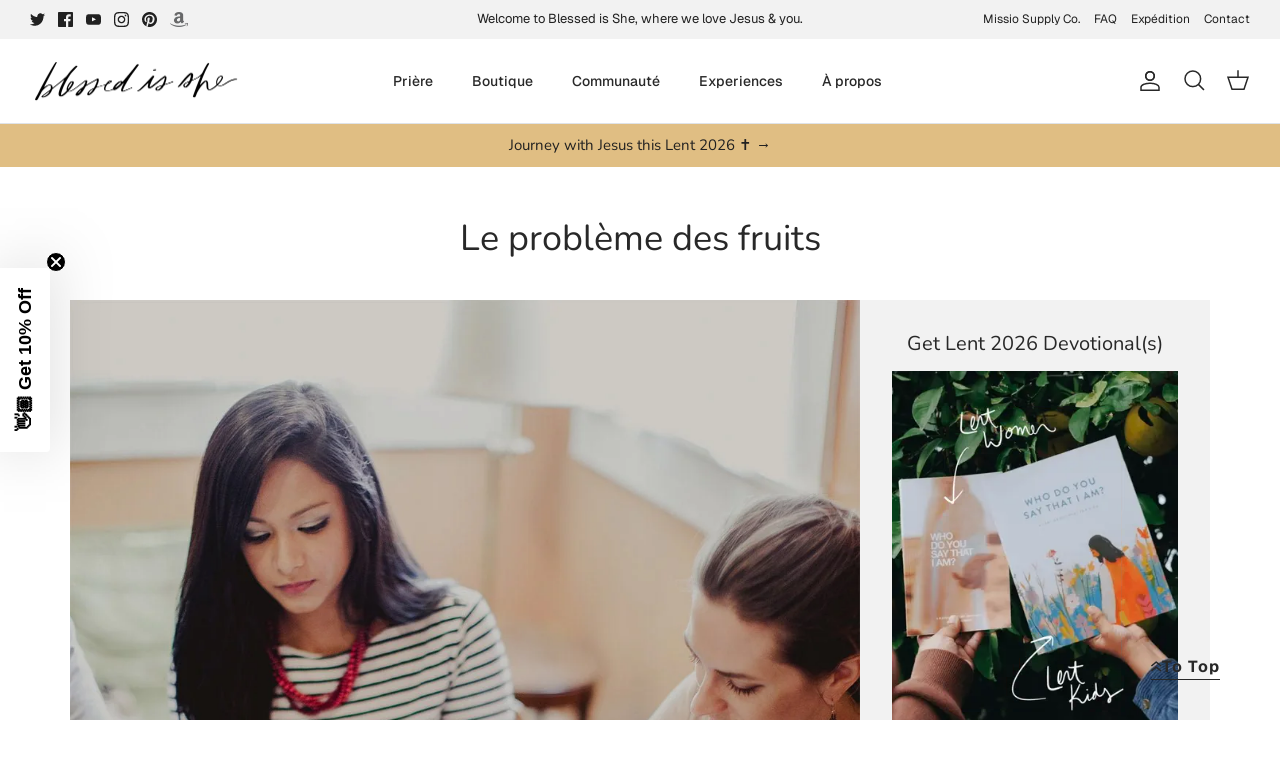

--- FILE ---
content_type: text/html
request_url: https://prayhabit-slfgebdu.manus.space/
body_size: 8122
content:
<!DOCTYPE html><html lang="en"><head>
    <meta charset="UTF-8">
    <meta name="viewport" content="width=device-width, initial-scale=1.0, maximum-scale=1">
    <title>Daily Prayer Habit Tracker</title>    
    <link rel="preconnect" href="https://fonts.googleapis.com">
    <link rel="preconnect" href="https://fonts.gstatic.com" crossorigin="">
    <link href="https://fonts.googleapis.com/css2?family=Geist:wght@400;500;600;700&amp;display=swap" rel="stylesheet">
    <script type="module" crossorigin="" src="/assets/index-DO8LYlrk.js"></script>
    <link rel="stylesheet" crossorigin="" href="/assets/index-DqW8gT79.css">
  <meta property="og:type" content="website">
		<meta property="og:url" content="https://prayhabit-slfgebdu.manus.space/?manus_scraper=1">
		<meta property="og:title" content="Daily Prayer Habit Tracker">
		<meta property="og:description" content="An embeddable daily prayer habit tracker that automatically resets every day">
		<meta property="og:image" content="https://private-us-east-1.manuscdn.com/sessionFile/8mYqgD4hJkkMVzILLRMVd2/sandbox/HkRNkQNRMnhbHRPSF5gwI4_1765860042067_na1fn_bW1faW1hZ2U.webp?Policy=[base64]&amp;Key-Pair-Id=K2HSFNDJXOU9YS&amp;Signature=axyitYzPFoEqIZiuZdtdPiYhkISJWoFTgsiqymL0rsg~dECFtbH8nGG~FFLtHrhdyJLP3xEmNvaewuJWC3vCW2duqI-QmY6bi8FXHqggQxU9CSB01uY0ne64zJ0Z7kHYvHAhBlz3xYQDjWHkadXmkqjGvUdgkmuRgsyV8p1EILzSZ65DD0~XPQEvo5DqOpqabRDBgPem--tJ3CSKqCT~--GWnbYMC1OgW1-h1bUKJnVgltWBc-EgoG6GLLEuYegbFKF3OTMxU1V0G9dpQ3adscmtRQw7381Ix1xgq2RaeNDcb5kVTv6Q-DaL9h14kZLKk4nWLKxsl60Hb3zzocqYUw__?x-oss-process=image/resize,w_1200/crop,h_630,x_0,y_0">
		<meta property="og:image:width" content="1200">
		<meta property="og:image:height" content="630">
		<meta name="twitter:card" content="summary_large_image">
		<meta name="twitter:title" content="Daily Prayer Habit Tracker">
		<meta name="twitter:description" content="An embeddable daily prayer habit tracker that automatically resets every day">
		<meta name="twitter:image" content="https://private-us-east-1.manuscdn.com/sessionFile/8mYqgD4hJkkMVzILLRMVd2/sandbox/HkRNkQNRMnhbHRPSF5gwI4_1765860042067_na1fn_bW1faW1hZ2U.webp?Policy=[base64]&amp;Key-Pair-Id=K2HSFNDJXOU9YS&amp;Signature=axyitYzPFoEqIZiuZdtdPiYhkISJWoFTgsiqymL0rsg~dECFtbH8nGG~FFLtHrhdyJLP3xEmNvaewuJWC3vCW2duqI-QmY6bi8FXHqggQxU9CSB01uY0ne64zJ0Z7kHYvHAhBlz3xYQDjWHkadXmkqjGvUdgkmuRgsyV8p1EILzSZ65DD0~XPQEvo5DqOpqabRDBgPem--tJ3CSKqCT~--GWnbYMC1OgW1-h1bUKJnVgltWBc-EgoG6GLLEuYegbFKF3OTMxU1V0G9dpQ3adscmtRQw7381Ix1xgq2RaeNDcb5kVTv6Q-DaL9h14kZLKk4nWLKxsl60Hb3zzocqYUw__?x-oss-process=image/resize,w_1200/crop,h_630,x_0,y_0">
		<meta name="twitter:image:width" content="1200">
		<meta name="twitter:image:height" content="630"><link rel="canonical" href="https://prayhabit-slfgebdu.manus.space/"><style type="text/css">[data-sonner-toaster][dir=ltr],html[dir=ltr]{--toast-icon-margin-start:-3px;--toast-icon-margin-end:4px;--toast-svg-margin-start:-1px;--toast-svg-margin-end:0px;--toast-button-margin-start:auto;--toast-button-margin-end:0;--toast-close-button-start:0;--toast-close-button-end:unset;--toast-close-button-transform:translate(-35%, -35%)}[data-sonner-toaster][dir=rtl],html[dir=rtl]{--toast-icon-margin-start:4px;--toast-icon-margin-end:-3px;--toast-svg-margin-start:0px;--toast-svg-margin-end:-1px;--toast-button-margin-start:0;--toast-button-margin-end:auto;--toast-close-button-start:unset;--toast-close-button-end:0;--toast-close-button-transform:translate(35%, -35%)}[data-sonner-toaster]{position:fixed;width:var(--width);font-family:ui-sans-serif,system-ui,-apple-system,BlinkMacSystemFont,Segoe UI,Roboto,Helvetica Neue,Arial,Noto Sans,sans-serif,Apple Color Emoji,Segoe UI Emoji,Segoe UI Symbol,Noto Color Emoji;--gray1:hsl(0, 0%, 99%);--gray2:hsl(0, 0%, 97.3%);--gray3:hsl(0, 0%, 95.1%);--gray4:hsl(0, 0%, 93%);--gray5:hsl(0, 0%, 90.9%);--gray6:hsl(0, 0%, 88.7%);--gray7:hsl(0, 0%, 85.8%);--gray8:hsl(0, 0%, 78%);--gray9:hsl(0, 0%, 56.1%);--gray10:hsl(0, 0%, 52.3%);--gray11:hsl(0, 0%, 43.5%);--gray12:hsl(0, 0%, 9%);--border-radius:8px;box-sizing:border-box;padding:0;margin:0;list-style:none;outline:0;z-index:999999999;transition:transform .4s ease}@media (hover:none) and (pointer:coarse){[data-sonner-toaster][data-lifted=true]{transform:none}}[data-sonner-toaster][data-x-position=right]{right:var(--offset-right)}[data-sonner-toaster][data-x-position=left]{left:var(--offset-left)}[data-sonner-toaster][data-x-position=center]{left:50%;transform:translateX(-50%)}[data-sonner-toaster][data-y-position=top]{top:var(--offset-top)}[data-sonner-toaster][data-y-position=bottom]{bottom:var(--offset-bottom)}[data-sonner-toast]{--y:translateY(100%);--lift-amount:calc(var(--lift) * var(--gap));z-index:var(--z-index);position:absolute;opacity:0;transform:var(--y);touch-action:none;transition:transform .4s,opacity .4s,height .4s,box-shadow .2s;box-sizing:border-box;outline:0;overflow-wrap:anywhere}[data-sonner-toast][data-styled=true]{padding:16px;background:var(--normal-bg);border:1px solid var(--normal-border);color:var(--normal-text);border-radius:var(--border-radius);box-shadow:0 4px 12px rgba(0,0,0,.1);width:var(--width);font-size:13px;display:flex;align-items:center;gap:6px}[data-sonner-toast]:focus-visible{box-shadow:0 4px 12px rgba(0,0,0,.1),0 0 0 2px rgba(0,0,0,.2)}[data-sonner-toast][data-y-position=top]{top:0;--y:translateY(-100%);--lift:1;--lift-amount:calc(1 * var(--gap))}[data-sonner-toast][data-y-position=bottom]{bottom:0;--y:translateY(100%);--lift:-1;--lift-amount:calc(var(--lift) * var(--gap))}[data-sonner-toast][data-styled=true] [data-description]{font-weight:400;line-height:1.4;color:#3f3f3f}[data-rich-colors=true][data-sonner-toast][data-styled=true] [data-description]{color:inherit}[data-sonner-toaster][data-sonner-theme=dark] [data-description]{color:#e8e8e8}[data-sonner-toast][data-styled=true] [data-title]{font-weight:500;line-height:1.5;color:inherit}[data-sonner-toast][data-styled=true] [data-icon]{display:flex;height:16px;width:16px;position:relative;justify-content:flex-start;align-items:center;flex-shrink:0;margin-left:var(--toast-icon-margin-start);margin-right:var(--toast-icon-margin-end)}[data-sonner-toast][data-promise=true] [data-icon]>svg{opacity:0;transform:scale(.8);transform-origin:center;animation:sonner-fade-in .3s ease forwards}[data-sonner-toast][data-styled=true] [data-icon]>*{flex-shrink:0}[data-sonner-toast][data-styled=true] [data-icon] svg{margin-left:var(--toast-svg-margin-start);margin-right:var(--toast-svg-margin-end)}[data-sonner-toast][data-styled=true] [data-content]{display:flex;flex-direction:column;gap:2px}[data-sonner-toast][data-styled=true] [data-button]{border-radius:4px;padding-left:8px;padding-right:8px;height:24px;font-size:12px;color:var(--normal-bg);background:var(--normal-text);margin-left:var(--toast-button-margin-start);margin-right:var(--toast-button-margin-end);border:none;font-weight:500;cursor:pointer;outline:0;display:flex;align-items:center;flex-shrink:0;transition:opacity .4s,box-shadow .2s}[data-sonner-toast][data-styled=true] [data-button]:focus-visible{box-shadow:0 0 0 2px rgba(0,0,0,.4)}[data-sonner-toast][data-styled=true] [data-button]:first-of-type{margin-left:var(--toast-button-margin-start);margin-right:var(--toast-button-margin-end)}[data-sonner-toast][data-styled=true] [data-cancel]{color:var(--normal-text);background:rgba(0,0,0,.08)}[data-sonner-toaster][data-sonner-theme=dark] [data-sonner-toast][data-styled=true] [data-cancel]{background:rgba(255,255,255,.3)}[data-sonner-toast][data-styled=true] [data-close-button]{position:absolute;left:var(--toast-close-button-start);right:var(--toast-close-button-end);top:0;height:20px;width:20px;display:flex;justify-content:center;align-items:center;padding:0;color:var(--gray12);background:var(--normal-bg);border:1px solid var(--gray4);transform:var(--toast-close-button-transform);border-radius:50%;cursor:pointer;z-index:1;transition:opacity .1s,background .2s,border-color .2s}[data-sonner-toast][data-styled=true] [data-close-button]:focus-visible{box-shadow:0 4px 12px rgba(0,0,0,.1),0 0 0 2px rgba(0,0,0,.2)}[data-sonner-toast][data-styled=true] [data-disabled=true]{cursor:not-allowed}[data-sonner-toast][data-styled=true]:hover [data-close-button]:hover{background:var(--gray2);border-color:var(--gray5)}[data-sonner-toast][data-swiping=true]::before{content:'';position:absolute;left:-100%;right:-100%;height:100%;z-index:-1}[data-sonner-toast][data-y-position=top][data-swiping=true]::before{bottom:50%;transform:scaleY(3) translateY(50%)}[data-sonner-toast][data-y-position=bottom][data-swiping=true]::before{top:50%;transform:scaleY(3) translateY(-50%)}[data-sonner-toast][data-swiping=false][data-removed=true]::before{content:'';position:absolute;inset:0;transform:scaleY(2)}[data-sonner-toast][data-expanded=true]::after{content:'';position:absolute;left:0;height:calc(var(--gap) + 1px);bottom:100%;width:100%}[data-sonner-toast][data-mounted=true]{--y:translateY(0);opacity:1}[data-sonner-toast][data-expanded=false][data-front=false]{--scale:var(--toasts-before) * 0.05 + 1;--y:translateY(calc(var(--lift-amount) * var(--toasts-before))) scale(calc(-1 * var(--scale)));height:var(--front-toast-height)}[data-sonner-toast]>*{transition:opacity .4s}[data-sonner-toast][data-x-position=right]{right:0}[data-sonner-toast][data-x-position=left]{left:0}[data-sonner-toast][data-expanded=false][data-front=false][data-styled=true]>*{opacity:0}[data-sonner-toast][data-visible=false]{opacity:0;pointer-events:none}[data-sonner-toast][data-mounted=true][data-expanded=true]{--y:translateY(calc(var(--lift) * var(--offset)));height:var(--initial-height)}[data-sonner-toast][data-removed=true][data-front=true][data-swipe-out=false]{--y:translateY(calc(var(--lift) * -100%));opacity:0}[data-sonner-toast][data-removed=true][data-front=false][data-swipe-out=false][data-expanded=true]{--y:translateY(calc(var(--lift) * var(--offset) + var(--lift) * -100%));opacity:0}[data-sonner-toast][data-removed=true][data-front=false][data-swipe-out=false][data-expanded=false]{--y:translateY(40%);opacity:0;transition:transform .5s,opacity .2s}[data-sonner-toast][data-removed=true][data-front=false]::before{height:calc(var(--initial-height) + 20%)}[data-sonner-toast][data-swiping=true]{transform:var(--y) translateY(var(--swipe-amount-y,0)) translateX(var(--swipe-amount-x,0));transition:none}[data-sonner-toast][data-swiped=true]{user-select:none}[data-sonner-toast][data-swipe-out=true][data-y-position=bottom],[data-sonner-toast][data-swipe-out=true][data-y-position=top]{animation-duration:.2s;animation-timing-function:ease-out;animation-fill-mode:forwards}[data-sonner-toast][data-swipe-out=true][data-swipe-direction=left]{animation-name:swipe-out-left}[data-sonner-toast][data-swipe-out=true][data-swipe-direction=right]{animation-name:swipe-out-right}[data-sonner-toast][data-swipe-out=true][data-swipe-direction=up]{animation-name:swipe-out-up}[data-sonner-toast][data-swipe-out=true][data-swipe-direction=down]{animation-name:swipe-out-down}@keyframes swipe-out-left{from{transform:var(--y) translateX(var(--swipe-amount-x));opacity:1}to{transform:var(--y) translateX(calc(var(--swipe-amount-x) - 100%));opacity:0}}@keyframes swipe-out-right{from{transform:var(--y) translateX(var(--swipe-amount-x));opacity:1}to{transform:var(--y) translateX(calc(var(--swipe-amount-x) + 100%));opacity:0}}@keyframes swipe-out-up{from{transform:var(--y) translateY(var(--swipe-amount-y));opacity:1}to{transform:var(--y) translateY(calc(var(--swipe-amount-y) - 100%));opacity:0}}@keyframes swipe-out-down{from{transform:var(--y) translateY(var(--swipe-amount-y));opacity:1}to{transform:var(--y) translateY(calc(var(--swipe-amount-y) + 100%));opacity:0}}@media (max-width:600px){[data-sonner-toaster]{position:fixed;right:var(--mobile-offset-right);left:var(--mobile-offset-left);width:100%}[data-sonner-toaster][dir=rtl]{left:calc(var(--mobile-offset-left) * -1)}[data-sonner-toaster] [data-sonner-toast]{left:0;right:0;width:calc(100% - var(--mobile-offset-left) * 2)}[data-sonner-toaster][data-x-position=left]{left:var(--mobile-offset-left)}[data-sonner-toaster][data-y-position=bottom]{bottom:var(--mobile-offset-bottom)}[data-sonner-toaster][data-y-position=top]{top:var(--mobile-offset-top)}[data-sonner-toaster][data-x-position=center]{left:var(--mobile-offset-left);right:var(--mobile-offset-right);transform:none}}[data-sonner-toaster][data-sonner-theme=light]{--normal-bg:#fff;--normal-border:var(--gray4);--normal-text:var(--gray12);--success-bg:hsl(143, 85%, 96%);--success-border:hsl(145, 92%, 87%);--success-text:hsl(140, 100%, 27%);--info-bg:hsl(208, 100%, 97%);--info-border:hsl(221, 91%, 93%);--info-text:hsl(210, 92%, 45%);--warning-bg:hsl(49, 100%, 97%);--warning-border:hsl(49, 91%, 84%);--warning-text:hsl(31, 92%, 45%);--error-bg:hsl(359, 100%, 97%);--error-border:hsl(359, 100%, 94%);--error-text:hsl(360, 100%, 45%)}[data-sonner-toaster][data-sonner-theme=light] [data-sonner-toast][data-invert=true]{--normal-bg:#000;--normal-border:hsl(0, 0%, 20%);--normal-text:var(--gray1)}[data-sonner-toaster][data-sonner-theme=dark] [data-sonner-toast][data-invert=true]{--normal-bg:#fff;--normal-border:var(--gray3);--normal-text:var(--gray12)}[data-sonner-toaster][data-sonner-theme=dark]{--normal-bg:#000;--normal-bg-hover:hsl(0, 0%, 12%);--normal-border:hsl(0, 0%, 20%);--normal-border-hover:hsl(0, 0%, 25%);--normal-text:var(--gray1);--success-bg:hsl(150, 100%, 6%);--success-border:hsl(147, 100%, 12%);--success-text:hsl(150, 86%, 65%);--info-bg:hsl(215, 100%, 6%);--info-border:hsl(223, 43%, 17%);--info-text:hsl(216, 87%, 65%);--warning-bg:hsl(64, 100%, 6%);--warning-border:hsl(60, 100%, 9%);--warning-text:hsl(46, 87%, 65%);--error-bg:hsl(358, 76%, 10%);--error-border:hsl(357, 89%, 16%);--error-text:hsl(358, 100%, 81%)}[data-sonner-toaster][data-sonner-theme=dark] [data-sonner-toast] [data-close-button]{background:var(--normal-bg);border-color:var(--normal-border);color:var(--normal-text)}[data-sonner-toaster][data-sonner-theme=dark] [data-sonner-toast] [data-close-button]:hover{background:var(--normal-bg-hover);border-color:var(--normal-border-hover)}[data-rich-colors=true][data-sonner-toast][data-type=success]{background:var(--success-bg);border-color:var(--success-border);color:var(--success-text)}[data-rich-colors=true][data-sonner-toast][data-type=success] [data-close-button]{background:var(--success-bg);border-color:var(--success-border);color:var(--success-text)}[data-rich-colors=true][data-sonner-toast][data-type=info]{background:var(--info-bg);border-color:var(--info-border);color:var(--info-text)}[data-rich-colors=true][data-sonner-toast][data-type=info] [data-close-button]{background:var(--info-bg);border-color:var(--info-border);color:var(--info-text)}[data-rich-colors=true][data-sonner-toast][data-type=warning]{background:var(--warning-bg);border-color:var(--warning-border);color:var(--warning-text)}[data-rich-colors=true][data-sonner-toast][data-type=warning] [data-close-button]{background:var(--warning-bg);border-color:var(--warning-border);color:var(--warning-text)}[data-rich-colors=true][data-sonner-toast][data-type=error]{background:var(--error-bg);border-color:var(--error-border);color:var(--error-text)}[data-rich-colors=true][data-sonner-toast][data-type=error] [data-close-button]{background:var(--error-bg);border-color:var(--error-border);color:var(--error-text)}.sonner-loading-wrapper{--size:16px;height:var(--size);width:var(--size);position:absolute;inset:0;z-index:10}.sonner-loading-wrapper[data-visible=false]{transform-origin:center;animation:sonner-fade-out .2s ease forwards}.sonner-spinner{position:relative;top:50%;left:50%;height:var(--size);width:var(--size)}.sonner-loading-bar{animation:sonner-spin 1.2s linear infinite;background:var(--gray11);border-radius:6px;height:8%;left:-10%;position:absolute;top:-3.9%;width:24%}.sonner-loading-bar:first-child{animation-delay:-1.2s;transform:rotate(.0001deg) translate(146%)}.sonner-loading-bar:nth-child(2){animation-delay:-1.1s;transform:rotate(30deg) translate(146%)}.sonner-loading-bar:nth-child(3){animation-delay:-1s;transform:rotate(60deg) translate(146%)}.sonner-loading-bar:nth-child(4){animation-delay:-.9s;transform:rotate(90deg) translate(146%)}.sonner-loading-bar:nth-child(5){animation-delay:-.8s;transform:rotate(120deg) translate(146%)}.sonner-loading-bar:nth-child(6){animation-delay:-.7s;transform:rotate(150deg) translate(146%)}.sonner-loading-bar:nth-child(7){animation-delay:-.6s;transform:rotate(180deg) translate(146%)}.sonner-loading-bar:nth-child(8){animation-delay:-.5s;transform:rotate(210deg) translate(146%)}.sonner-loading-bar:nth-child(9){animation-delay:-.4s;transform:rotate(240deg) translate(146%)}.sonner-loading-bar:nth-child(10){animation-delay:-.3s;transform:rotate(270deg) translate(146%)}.sonner-loading-bar:nth-child(11){animation-delay:-.2s;transform:rotate(300deg) translate(146%)}.sonner-loading-bar:nth-child(12){animation-delay:-.1s;transform:rotate(330deg) translate(146%)}@keyframes sonner-fade-in{0%{opacity:0;transform:scale(.8)}100%{opacity:1;transform:scale(1)}}@keyframes sonner-fade-out{0%{opacity:1;transform:scale(1)}100%{opacity:0;transform:scale(.8)}}@keyframes sonner-spin{0%{opacity:1}100%{opacity:.15}}@media (prefers-reduced-motion){.sonner-loading-bar,[data-sonner-toast],[data-sonner-toast]>*{transition:none!important;animation:none!important}}.sonner-loader{position:absolute;top:50%;left:50%;transform:translate(-50%,-50%);transform-origin:center;transition:opacity .2s,transform .2s}.sonner-loader[data-visible=false]{opacity:0;transform:scale(.8) translate(-50%,-50%)}</style></head>

  <body>
    

    <div id="root"><section aria-label="Notifications alt+T" tabindex="-1" aria-live="polite" aria-relevant="additions text" aria-atomic="false"></section><div data-loc="client/src/pages/Home.tsx:9" class="w-screen min-h-screen relative overflow-y-auto bg-white py-8"><main data-loc="client/src/pages/Home.tsx:11" class="w-full flex flex-col lg:flex-row items-start justify-center gap-8 px-4"><div data-loc="client/src/pages/Home.tsx:13" class="w-full max-w-md flex-shrink-0"><div data-loc="client/src/components/PrayerTracker.tsx:234" class="w-full max-w-md mx-auto p-6 rounded-3xl bg-white shadow-lg border border-gray-200 relative overflow-hidden"><div data-loc="client/src/components/PrayerTracker.tsx:237" class="flex justify-between items-start mb-8"><div data-loc="client/src/components/PrayerTracker.tsx:238"><h2 data-loc="client/src/components/PrayerTracker.tsx:239" class="text-3xl font-serif text-slate-700 mb-1">Draw Near Prayer Pledge</h2><p data-loc="client/src/components/PrayerTracker.tsx:240" class="text-slate-500 font-sans text-sm">Monday, January 26</p></div><div data-loc="client/src/components/PrayerTracker.tsx:245" class="flex items-center gap-3"><div data-loc="client/src/components/ReminderSettings.tsx:165" class="relative"><button data-loc="client/src/components/ReminderSettings.tsx:167" class="p-3 rounded-full transition-all duration-300 relative" tabindex="0" style="background-color: rgb(243, 244, 246);"><svg xmlns="http://www.w3.org/2000/svg" width="24" height="24" viewBox="0 0 24 24" fill="none" stroke="currentColor" stroke-width="2" stroke-linecap="round" stroke-linejoin="round" class="lucide lucide-bell w-5 h-5" data-loc="client/src/components/ReminderSettings.tsx:176" style="color: rgb(156, 163, 175);"><path d="M6 8a6 6 0 0 1 12 0c0 7 3 9 3 9H3s3-2 3-9"></path><path d="M10.3 21a1.94 1.94 0 0 0 3.4 0"></path></svg></button></div><div data-loc="client/src/components/PrayerTracker.tsx:250" class="flex items-center gap-2 px-3 py-1.5 rounded-full" style="background-color: rgb(199, 162, 91);"><svg xmlns="http://www.w3.org/2000/svg" width="24" height="24" viewBox="0 0 24 24" fill="none" stroke="currentColor" stroke-width="2" stroke-linecap="round" stroke-linejoin="round" class="lucide lucide-flame w-4 h-4 text-white fill-white" data-loc="client/src/components/PrayerTracker.tsx:251"><path d="M8.5 14.5A2.5 2.5 0 0 0 11 12c0-1.38-.5-2-1-3-1.072-2.143-.224-4.054 2-6 .5 2.5 2 4.9 4 6.5 2 1.6 3 3.5 3 5.5a7 7 0 1 1-14 0c0-1.153.433-2.294 1-3a2.5 2.5 0 0 0 2.5 2.5z"></path></svg><span data-loc="client/src/components/PrayerTracker.tsx:252" class="font-bold text-sm text-white">0 Days</span></div></div></div><div data-loc="client/src/components/PrayerTracker.tsx:260" class="relative w-48 h-48 mx-auto mb-10 flex items-center justify-center"><svg data-loc="client/src/components/PrayerTracker.tsx:262" class="w-full h-full transform -rotate-90"><circle data-loc="client/src/components/PrayerTracker.tsx:263" cx="96" cy="96" r="88" class="stroke-slate-100" stroke-width="8" fill="none"></circle><circle data-loc="client/src/components/PrayerTracker.tsx:272" cx="96" cy="96" r="88" class="stroke-orange-200" stroke-width="8" fill="none" stroke-linecap="round" pathLength="1" stroke-dashoffset="0px" stroke-dasharray="0px 1px" style="filter: drop-shadow(rgba(253, 186, 116, 0.5) 0px 0px 4px);"></circle></svg><div data-loc="client/src/components/PrayerTracker.tsx:290" class="absolute inset-0 flex flex-col items-center justify-center"><div data-loc="client/src/components/PrayerTracker.tsx:291" class="text-4xl font-serif text-slate-700" style="opacity: 0; transform: scale(0.983912);">0/3</div><span data-loc="client/src/components/PrayerTracker.tsx:299" class="text-xs text-slate-400 uppercase tracking-widest mt-1">Completed</span></div><div data-loc="client/src/components/PrayerTracker.tsx:303" class="absolute inset-0 pointer-events-none opacity-50 mix-blend-screen"><img data-loc="client/src/components/PrayerTracker.tsx:304" alt="" class="w-full h-full object-contain" src="/images/halo-glow.png"></div></div><div data-loc="client/src/components/PrayerTracker.tsx:309" class="flex flex-row gap-2 flex-wrap justify-center"><button data-loc="client/src/components/PrayerTracker.tsx:311" class="flex-1 min-w-[120px] flex flex-col items-center justify-center p-4 rounded-2xl transition-all duration-300 group gap-2" tabindex="0" style="background-color: rgba(255, 255, 255, 0.5);"><div data-loc="client/src/components/PrayerTracker.tsx:319" class="w-6 h-6 rounded-full border-2 flex items-center justify-center transition-all duration-300 border-slate-200 group-hover:border-slate-400"></div><div data-loc="client/src/components/PrayerTracker.tsx:339" class="text-center"><a data-loc="client/src/components/PrayerTracker.tsx:341" href="https://blessedisshe.net/blogs/devotions" target="_blank" rel="noopener noreferrer" class="font-serif text-sm transition-colors duration-300 hover:underline text-slate-500">Read today's Mass readings</a></div></button><button data-loc="client/src/components/PrayerTracker.tsx:311" class="flex-1 min-w-[120px] flex flex-col items-center justify-center p-4 rounded-2xl transition-all duration-300 group gap-2" tabindex="0" style="background-color: rgba(255, 255, 255, 0.5);"><div data-loc="client/src/components/PrayerTracker.tsx:319" class="w-6 h-6 rounded-full border-2 flex items-center justify-center transition-all duration-300 border-slate-200 group-hover:border-slate-400"></div><div data-loc="client/src/components/PrayerTracker.tsx:339" class="text-center"><a data-loc="client/src/components/PrayerTracker.tsx:341" href="https://blessedisshe.net/blogs/devotions" target="_blank" rel="noopener noreferrer" class="font-serif text-sm transition-colors duration-300 hover:underline text-slate-500">Read the daily devotion</a></div></button><button data-loc="client/src/components/PrayerTracker.tsx:311" class="flex-1 min-w-[120px] flex flex-col items-center justify-center p-4 rounded-2xl transition-all duration-300 group gap-2" tabindex="0" style="background-color: rgba(255, 255, 255, 0.5);"><div data-loc="client/src/components/PrayerTracker.tsx:319" class="w-6 h-6 rounded-full border-2 flex items-center justify-center transition-all duration-300 border-slate-200 group-hover:border-slate-400"></div><div data-loc="client/src/components/PrayerTracker.tsx:339" class="text-center"><h3 data-loc="client/src/components/PrayerTracker.tsx:353" class="font-serif text-sm transition-colors duration-300 text-slate-500">Pray with the prompt</h3></div></button></div><div data-loc="client/src/components/PrayerTracker.tsx:366" class="mt-6 space-y-3"><button data-loc="client/src/components/PrayerTracker.tsx:368" class="w-full flex items-center justify-center gap-2 p-3 rounded-2xl transition-all duration-300 border border-gray-200 hover:bg-gray-50" tabindex="0"><svg xmlns="http://www.w3.org/2000/svg" width="24" height="24" viewBox="0 0 24 24" fill="none" stroke="currentColor" stroke-width="2" stroke-linecap="round" stroke-linejoin="round" class="lucide lucide-share2 w-4 h-4 text-slate-600" data-loc="client/src/components/PrayerTracker.tsx:374"><circle cx="18" cy="5" r="3"></circle><circle cx="6" cy="12" r="3"></circle><circle cx="18" cy="19" r="3"></circle><line x1="8.59" x2="15.42" y1="13.51" y2="17.49"></line><line x1="15.41" x2="8.59" y1="6.51" y2="10.49"></line></svg><span data-loc="client/src/components/PrayerTracker.tsx:375" class="font-medium text-slate-600">Share Your Streak</span></button><div data-loc="client/src/components/PrayerTracker.tsx:379" class="flex gap-2"><button data-loc="client/src/components/PrayerTracker.tsx:381" class="flex-1 flex items-center justify-center gap-2 p-3 rounded-2xl transition-all duration-300 bg-blue-50 hover:bg-blue-100 border border-blue-200" title="Share on Twitter" tabindex="0"><svg data-loc="client/src/components/PrayerTracker.tsx:388" class="w-4 h-4 text-blue-500" fill="currentColor" viewBox="0 0 24 24"><path data-loc="client/src/components/PrayerTracker.tsx:389" d="M23 3a10.9 10.9 0 01-3.14 1.53 4.48 4.48 0 00-7.86 3v1A10.66 10.66 0 013 4s-4 9 5 13a11.64 11.64 0 01-7 2s9 5 20 5a9.5 9.5 0 00-9-5.5c4.75 2.25 7-7 7-7"></path></svg><span data-loc="client/src/components/PrayerTracker.tsx:391" class="font-medium text-blue-600 text-sm">Twitter</span></button><button data-loc="client/src/components/PrayerTracker.tsx:395" class="flex-1 flex items-center justify-center gap-2 p-3 rounded-2xl transition-all duration-300 bg-blue-50 hover:bg-blue-100 border border-blue-200" title="Share on Facebook" tabindex="0"><svg data-loc="client/src/components/PrayerTracker.tsx:402" class="w-4 h-4 text-blue-600" fill="currentColor" viewBox="0 0 24 24"><path data-loc="client/src/components/PrayerTracker.tsx:403" d="M18 2h-3a6 6 0 00-6 6v3H7v4h2v8h4v-8h3l1-4h-4V8a1 1 0 011-1h3z"></path></svg><span data-loc="client/src/components/PrayerTracker.tsx:405" class="font-medium text-blue-600 text-sm">Facebook</span></button><button data-loc="client/src/components/PrayerTracker.tsx:409" class="flex-1 flex items-center justify-center gap-2 p-3 rounded-2xl transition-all duration-300 bg-amber-50 hover:bg-amber-100 border border-amber-200" title="Share via Email" tabindex="0"><svg xmlns="http://www.w3.org/2000/svg" width="24" height="24" viewBox="0 0 24 24" fill="none" stroke="currentColor" stroke-width="2" stroke-linecap="round" stroke-linejoin="round" class="lucide lucide-mail w-4 h-4 text-amber-600" data-loc="client/src/components/PrayerTracker.tsx:416"><rect width="20" height="16" x="2" y="4" rx="2"></rect><path d="m22 7-8.97 5.7a1.94 1.94 0 0 1-2.06 0L2 7"></path></svg><span data-loc="client/src/components/PrayerTracker.tsx:417" class="font-medium text-amber-600 text-sm">Email</span></button></div></div></div><button data-loc="client/src/pages/Home.tsx:17" class="w-full mt-4 p-3 rounded-2xl border border-gray-200 text-slate-600 font-medium hover:bg-gray-50 transition-all duration-300 lg:hidden">Hide 30-Day History</button></div><div data-loc="client/src/pages/Home.tsx:26" class="hidden lg:block w-full max-w-sm flex-shrink-0"><div data-loc="client/src/components/CompletionCalendar.tsx:67" class="w-full mt-8 p-6 rounded-3xl bg-white shadow-lg border border-gray-200" style="opacity: 0; transform: translateY(20px);"><div data-loc="client/src/components/CompletionCalendar.tsx:74" class="mb-6"><h3 data-loc="client/src/components/CompletionCalendar.tsx:75" class="text-2xl font-serif text-slate-700 mb-2">30-Day History</h3><div data-loc="client/src/components/CompletionCalendar.tsx:76" class="flex items-center justify-between"><p data-loc="client/src/components/CompletionCalendar.tsx:77" class="text-slate-500 font-sans text-sm">0 of 30 days completed</p><div data-loc="client/src/components/CompletionCalendar.tsx:80" class="text-right"><div data-loc="client/src/components/CompletionCalendar.tsx:81" class="text-2xl font-bold text-slate-700" style="color: rgb(199, 162, 91);">0%</div><p data-loc="client/src/components/CompletionCalendar.tsx:84" class="text-xs text-slate-400">Completion Rate</p></div></div></div><div data-loc="client/src/components/CompletionCalendar.tsx:90" class="w-full h-2 bg-gray-100 rounded-full mb-6 overflow-hidden"><div data-loc="client/src/components/CompletionCalendar.tsx:91" class="h-full rounded-full" style="background-color: rgb(199, 162, 91); width: 0%;"></div></div><div data-loc="client/src/components/CompletionCalendar.tsx:101" class="space-y-3"><div data-loc="client/src/components/CompletionCalendar.tsx:103" class="flex gap-2"><div data-loc="client/src/components/CompletionCalendar.tsx:110" class="flex-1 aspect-square flex flex-col items-center justify-center rounded-lg text-xs font-medium transition-all duration-300 relative group" style="background-color: rgb(243, 244, 246); border: 1px solid rgb(229, 231, 235);"><span data-loc="client/src/components/CompletionCalendar.tsx:119" class="text-slate-400">28</span><div data-loc="client/src/components/CompletionCalendar.tsx:136" class="absolute bottom-full mb-2 hidden group-hover:block bg-slate-700 text-white text-xs px-2 py-1 rounded whitespace-nowrap z-10">Dec 28</div></div><div data-loc="client/src/components/CompletionCalendar.tsx:110" class="flex-1 aspect-square flex flex-col items-center justify-center rounded-lg text-xs font-medium transition-all duration-300 relative group" style="background-color: rgb(243, 244, 246); border: 1px solid rgb(229, 231, 235);"><span data-loc="client/src/components/CompletionCalendar.tsx:119" class="text-slate-400">29</span><div data-loc="client/src/components/CompletionCalendar.tsx:136" class="absolute bottom-full mb-2 hidden group-hover:block bg-slate-700 text-white text-xs px-2 py-1 rounded whitespace-nowrap z-10">Dec 29</div></div><div data-loc="client/src/components/CompletionCalendar.tsx:110" class="flex-1 aspect-square flex flex-col items-center justify-center rounded-lg text-xs font-medium transition-all duration-300 relative group" style="background-color: rgb(243, 244, 246); border: 1px solid rgb(229, 231, 235);"><span data-loc="client/src/components/CompletionCalendar.tsx:119" class="text-slate-400">30</span><div data-loc="client/src/components/CompletionCalendar.tsx:136" class="absolute bottom-full mb-2 hidden group-hover:block bg-slate-700 text-white text-xs px-2 py-1 rounded whitespace-nowrap z-10">Dec 30</div></div><div data-loc="client/src/components/CompletionCalendar.tsx:110" class="flex-1 aspect-square flex flex-col items-center justify-center rounded-lg text-xs font-medium transition-all duration-300 relative group" style="background-color: rgb(243, 244, 246); border: 1px solid rgb(229, 231, 235);"><span data-loc="client/src/components/CompletionCalendar.tsx:119" class="text-slate-400">31</span><div data-loc="client/src/components/CompletionCalendar.tsx:136" class="absolute bottom-full mb-2 hidden group-hover:block bg-slate-700 text-white text-xs px-2 py-1 rounded whitespace-nowrap z-10">Dec 31</div></div><div data-loc="client/src/components/CompletionCalendar.tsx:110" class="flex-1 aspect-square flex flex-col items-center justify-center rounded-lg text-xs font-medium transition-all duration-300 relative group" style="background-color: rgb(243, 244, 246); border: 1px solid rgb(229, 231, 235);"><span data-loc="client/src/components/CompletionCalendar.tsx:119" class="text-slate-400">1</span><div data-loc="client/src/components/CompletionCalendar.tsx:136" class="absolute bottom-full mb-2 hidden group-hover:block bg-slate-700 text-white text-xs px-2 py-1 rounded whitespace-nowrap z-10">Jan 1</div></div><div data-loc="client/src/components/CompletionCalendar.tsx:110" class="flex-1 aspect-square flex flex-col items-center justify-center rounded-lg text-xs font-medium transition-all duration-300 relative group" style="background-color: rgb(243, 244, 246); border: 1px solid rgb(229, 231, 235);"><span data-loc="client/src/components/CompletionCalendar.tsx:119" class="text-slate-400">2</span><div data-loc="client/src/components/CompletionCalendar.tsx:136" class="absolute bottom-full mb-2 hidden group-hover:block bg-slate-700 text-white text-xs px-2 py-1 rounded whitespace-nowrap z-10">Jan 2</div></div><div data-loc="client/src/components/CompletionCalendar.tsx:110" class="flex-1 aspect-square flex flex-col items-center justify-center rounded-lg text-xs font-medium transition-all duration-300 relative group" style="background-color: rgb(243, 244, 246); border: 1px solid rgb(229, 231, 235);"><span data-loc="client/src/components/CompletionCalendar.tsx:119" class="text-slate-400">3</span><div data-loc="client/src/components/CompletionCalendar.tsx:136" class="absolute bottom-full mb-2 hidden group-hover:block bg-slate-700 text-white text-xs px-2 py-1 rounded whitespace-nowrap z-10">Jan 3</div></div></div><div data-loc="client/src/components/CompletionCalendar.tsx:103" class="flex gap-2"><div data-loc="client/src/components/CompletionCalendar.tsx:110" class="flex-1 aspect-square flex flex-col items-center justify-center rounded-lg text-xs font-medium transition-all duration-300 relative group" style="background-color: rgb(243, 244, 246); border: 1px solid rgb(229, 231, 235);"><span data-loc="client/src/components/CompletionCalendar.tsx:119" class="text-slate-400">4</span><div data-loc="client/src/components/CompletionCalendar.tsx:136" class="absolute bottom-full mb-2 hidden group-hover:block bg-slate-700 text-white text-xs px-2 py-1 rounded whitespace-nowrap z-10">Jan 4</div></div><div data-loc="client/src/components/CompletionCalendar.tsx:110" class="flex-1 aspect-square flex flex-col items-center justify-center rounded-lg text-xs font-medium transition-all duration-300 relative group" style="background-color: rgb(243, 244, 246); border: 1px solid rgb(229, 231, 235);"><span data-loc="client/src/components/CompletionCalendar.tsx:119" class="text-slate-400">5</span><div data-loc="client/src/components/CompletionCalendar.tsx:136" class="absolute bottom-full mb-2 hidden group-hover:block bg-slate-700 text-white text-xs px-2 py-1 rounded whitespace-nowrap z-10">Jan 5</div></div><div data-loc="client/src/components/CompletionCalendar.tsx:110" class="flex-1 aspect-square flex flex-col items-center justify-center rounded-lg text-xs font-medium transition-all duration-300 relative group" style="background-color: rgb(243, 244, 246); border: 1px solid rgb(229, 231, 235);"><span data-loc="client/src/components/CompletionCalendar.tsx:119" class="text-slate-400">6</span><div data-loc="client/src/components/CompletionCalendar.tsx:136" class="absolute bottom-full mb-2 hidden group-hover:block bg-slate-700 text-white text-xs px-2 py-1 rounded whitespace-nowrap z-10">Jan 6</div></div><div data-loc="client/src/components/CompletionCalendar.tsx:110" class="flex-1 aspect-square flex flex-col items-center justify-center rounded-lg text-xs font-medium transition-all duration-300 relative group" style="background-color: rgb(243, 244, 246); border: 1px solid rgb(229, 231, 235);"><span data-loc="client/src/components/CompletionCalendar.tsx:119" class="text-slate-400">7</span><div data-loc="client/src/components/CompletionCalendar.tsx:136" class="absolute bottom-full mb-2 hidden group-hover:block bg-slate-700 text-white text-xs px-2 py-1 rounded whitespace-nowrap z-10">Jan 7</div></div><div data-loc="client/src/components/CompletionCalendar.tsx:110" class="flex-1 aspect-square flex flex-col items-center justify-center rounded-lg text-xs font-medium transition-all duration-300 relative group" style="background-color: rgb(243, 244, 246); border: 1px solid rgb(229, 231, 235);"><span data-loc="client/src/components/CompletionCalendar.tsx:119" class="text-slate-400">8</span><div data-loc="client/src/components/CompletionCalendar.tsx:136" class="absolute bottom-full mb-2 hidden group-hover:block bg-slate-700 text-white text-xs px-2 py-1 rounded whitespace-nowrap z-10">Jan 8</div></div><div data-loc="client/src/components/CompletionCalendar.tsx:110" class="flex-1 aspect-square flex flex-col items-center justify-center rounded-lg text-xs font-medium transition-all duration-300 relative group" style="background-color: rgb(243, 244, 246); border: 1px solid rgb(229, 231, 235);"><span data-loc="client/src/components/CompletionCalendar.tsx:119" class="text-slate-400">9</span><div data-loc="client/src/components/CompletionCalendar.tsx:136" class="absolute bottom-full mb-2 hidden group-hover:block bg-slate-700 text-white text-xs px-2 py-1 rounded whitespace-nowrap z-10">Jan 9</div></div><div data-loc="client/src/components/CompletionCalendar.tsx:110" class="flex-1 aspect-square flex flex-col items-center justify-center rounded-lg text-xs font-medium transition-all duration-300 relative group" style="background-color: rgb(243, 244, 246); border: 1px solid rgb(229, 231, 235);"><span data-loc="client/src/components/CompletionCalendar.tsx:119" class="text-slate-400">10</span><div data-loc="client/src/components/CompletionCalendar.tsx:136" class="absolute bottom-full mb-2 hidden group-hover:block bg-slate-700 text-white text-xs px-2 py-1 rounded whitespace-nowrap z-10">Jan 10</div></div></div><div data-loc="client/src/components/CompletionCalendar.tsx:103" class="flex gap-2"><div data-loc="client/src/components/CompletionCalendar.tsx:110" class="flex-1 aspect-square flex flex-col items-center justify-center rounded-lg text-xs font-medium transition-all duration-300 relative group" style="background-color: rgb(243, 244, 246); border: 1px solid rgb(229, 231, 235);"><span data-loc="client/src/components/CompletionCalendar.tsx:119" class="text-slate-400">11</span><div data-loc="client/src/components/CompletionCalendar.tsx:136" class="absolute bottom-full mb-2 hidden group-hover:block bg-slate-700 text-white text-xs px-2 py-1 rounded whitespace-nowrap z-10">Jan 11</div></div><div data-loc="client/src/components/CompletionCalendar.tsx:110" class="flex-1 aspect-square flex flex-col items-center justify-center rounded-lg text-xs font-medium transition-all duration-300 relative group" style="background-color: rgb(243, 244, 246); border: 1px solid rgb(229, 231, 235);"><span data-loc="client/src/components/CompletionCalendar.tsx:119" class="text-slate-400">12</span><div data-loc="client/src/components/CompletionCalendar.tsx:136" class="absolute bottom-full mb-2 hidden group-hover:block bg-slate-700 text-white text-xs px-2 py-1 rounded whitespace-nowrap z-10">Jan 12</div></div><div data-loc="client/src/components/CompletionCalendar.tsx:110" class="flex-1 aspect-square flex flex-col items-center justify-center rounded-lg text-xs font-medium transition-all duration-300 relative group" style="background-color: rgb(243, 244, 246); border: 1px solid rgb(229, 231, 235);"><span data-loc="client/src/components/CompletionCalendar.tsx:119" class="text-slate-400">13</span><div data-loc="client/src/components/CompletionCalendar.tsx:136" class="absolute bottom-full mb-2 hidden group-hover:block bg-slate-700 text-white text-xs px-2 py-1 rounded whitespace-nowrap z-10">Jan 13</div></div><div data-loc="client/src/components/CompletionCalendar.tsx:110" class="flex-1 aspect-square flex flex-col items-center justify-center rounded-lg text-xs font-medium transition-all duration-300 relative group" style="background-color: rgb(243, 244, 246); border: 1px solid rgb(229, 231, 235);"><span data-loc="client/src/components/CompletionCalendar.tsx:119" class="text-slate-400">14</span><div data-loc="client/src/components/CompletionCalendar.tsx:136" class="absolute bottom-full mb-2 hidden group-hover:block bg-slate-700 text-white text-xs px-2 py-1 rounded whitespace-nowrap z-10">Jan 14</div></div><div data-loc="client/src/components/CompletionCalendar.tsx:110" class="flex-1 aspect-square flex flex-col items-center justify-center rounded-lg text-xs font-medium transition-all duration-300 relative group" style="background-color: rgb(243, 244, 246); border: 1px solid rgb(229, 231, 235);"><span data-loc="client/src/components/CompletionCalendar.tsx:119" class="text-slate-400">15</span><div data-loc="client/src/components/CompletionCalendar.tsx:136" class="absolute bottom-full mb-2 hidden group-hover:block bg-slate-700 text-white text-xs px-2 py-1 rounded whitespace-nowrap z-10">Jan 15</div></div><div data-loc="client/src/components/CompletionCalendar.tsx:110" class="flex-1 aspect-square flex flex-col items-center justify-center rounded-lg text-xs font-medium transition-all duration-300 relative group" style="background-color: rgb(243, 244, 246); border: 1px solid rgb(229, 231, 235);"><span data-loc="client/src/components/CompletionCalendar.tsx:119" class="text-slate-400">16</span><div data-loc="client/src/components/CompletionCalendar.tsx:136" class="absolute bottom-full mb-2 hidden group-hover:block bg-slate-700 text-white text-xs px-2 py-1 rounded whitespace-nowrap z-10">Jan 16</div></div><div data-loc="client/src/components/CompletionCalendar.tsx:110" class="flex-1 aspect-square flex flex-col items-center justify-center rounded-lg text-xs font-medium transition-all duration-300 relative group" style="background-color: rgb(243, 244, 246); border: 1px solid rgb(229, 231, 235);"><span data-loc="client/src/components/CompletionCalendar.tsx:119" class="text-slate-400">17</span><div data-loc="client/src/components/CompletionCalendar.tsx:136" class="absolute bottom-full mb-2 hidden group-hover:block bg-slate-700 text-white text-xs px-2 py-1 rounded whitespace-nowrap z-10">Jan 17</div></div></div><div data-loc="client/src/components/CompletionCalendar.tsx:103" class="flex gap-2"><div data-loc="client/src/components/CompletionCalendar.tsx:110" class="flex-1 aspect-square flex flex-col items-center justify-center rounded-lg text-xs font-medium transition-all duration-300 relative group" style="background-color: rgb(243, 244, 246); border: 1px solid rgb(229, 231, 235);"><span data-loc="client/src/components/CompletionCalendar.tsx:119" class="text-slate-400">18</span><div data-loc="client/src/components/CompletionCalendar.tsx:136" class="absolute bottom-full mb-2 hidden group-hover:block bg-slate-700 text-white text-xs px-2 py-1 rounded whitespace-nowrap z-10">Jan 18</div></div><div data-loc="client/src/components/CompletionCalendar.tsx:110" class="flex-1 aspect-square flex flex-col items-center justify-center rounded-lg text-xs font-medium transition-all duration-300 relative group" style="background-color: rgb(243, 244, 246); border: 1px solid rgb(229, 231, 235);"><span data-loc="client/src/components/CompletionCalendar.tsx:119" class="text-slate-400">19</span><div data-loc="client/src/components/CompletionCalendar.tsx:136" class="absolute bottom-full mb-2 hidden group-hover:block bg-slate-700 text-white text-xs px-2 py-1 rounded whitespace-nowrap z-10">Jan 19</div></div><div data-loc="client/src/components/CompletionCalendar.tsx:110" class="flex-1 aspect-square flex flex-col items-center justify-center rounded-lg text-xs font-medium transition-all duration-300 relative group" style="background-color: rgb(243, 244, 246); border: 1px solid rgb(229, 231, 235);"><span data-loc="client/src/components/CompletionCalendar.tsx:119" class="text-slate-400">20</span><div data-loc="client/src/components/CompletionCalendar.tsx:136" class="absolute bottom-full mb-2 hidden group-hover:block bg-slate-700 text-white text-xs px-2 py-1 rounded whitespace-nowrap z-10">Jan 20</div></div><div data-loc="client/src/components/CompletionCalendar.tsx:110" class="flex-1 aspect-square flex flex-col items-center justify-center rounded-lg text-xs font-medium transition-all duration-300 relative group" style="background-color: rgb(243, 244, 246); border: 1px solid rgb(229, 231, 235);"><span data-loc="client/src/components/CompletionCalendar.tsx:119" class="text-slate-400">21</span><div data-loc="client/src/components/CompletionCalendar.tsx:136" class="absolute bottom-full mb-2 hidden group-hover:block bg-slate-700 text-white text-xs px-2 py-1 rounded whitespace-nowrap z-10">Jan 21</div></div><div data-loc="client/src/components/CompletionCalendar.tsx:110" class="flex-1 aspect-square flex flex-col items-center justify-center rounded-lg text-xs font-medium transition-all duration-300 relative group" style="background-color: rgb(243, 244, 246); border: 1px solid rgb(229, 231, 235);"><span data-loc="client/src/components/CompletionCalendar.tsx:119" class="text-slate-400">22</span><div data-loc="client/src/components/CompletionCalendar.tsx:136" class="absolute bottom-full mb-2 hidden group-hover:block bg-slate-700 text-white text-xs px-2 py-1 rounded whitespace-nowrap z-10">Jan 22</div></div><div data-loc="client/src/components/CompletionCalendar.tsx:110" class="flex-1 aspect-square flex flex-col items-center justify-center rounded-lg text-xs font-medium transition-all duration-300 relative group" style="background-color: rgb(243, 244, 246); border: 1px solid rgb(229, 231, 235);"><span data-loc="client/src/components/CompletionCalendar.tsx:119" class="text-slate-400">23</span><div data-loc="client/src/components/CompletionCalendar.tsx:136" class="absolute bottom-full mb-2 hidden group-hover:block bg-slate-700 text-white text-xs px-2 py-1 rounded whitespace-nowrap z-10">Jan 23</div></div><div data-loc="client/src/components/CompletionCalendar.tsx:110" class="flex-1 aspect-square flex flex-col items-center justify-center rounded-lg text-xs font-medium transition-all duration-300 relative group" style="background-color: rgb(243, 244, 246); border: 1px solid rgb(229, 231, 235);"><span data-loc="client/src/components/CompletionCalendar.tsx:119" class="text-slate-400">24</span><div data-loc="client/src/components/CompletionCalendar.tsx:136" class="absolute bottom-full mb-2 hidden group-hover:block bg-slate-700 text-white text-xs px-2 py-1 rounded whitespace-nowrap z-10">Jan 24</div></div></div><div data-loc="client/src/components/CompletionCalendar.tsx:103" class="flex gap-2"><div data-loc="client/src/components/CompletionCalendar.tsx:110" class="flex-1 aspect-square flex flex-col items-center justify-center rounded-lg text-xs font-medium transition-all duration-300 relative group" style="background-color: rgb(243, 244, 246); border: 1px solid rgb(229, 231, 235);"><span data-loc="client/src/components/CompletionCalendar.tsx:119" class="text-slate-400">25</span><div data-loc="client/src/components/CompletionCalendar.tsx:136" class="absolute bottom-full mb-2 hidden group-hover:block bg-slate-700 text-white text-xs px-2 py-1 rounded whitespace-nowrap z-10">Jan 25</div></div><div data-loc="client/src/components/CompletionCalendar.tsx:110" class="flex-1 aspect-square flex flex-col items-center justify-center rounded-lg text-xs font-medium transition-all duration-300 relative group" style="background-color: rgb(243, 244, 246); border: 2px solid rgb(199, 162, 91);"><span data-loc="client/src/components/CompletionCalendar.tsx:119" class="text-slate-400">26</span><div data-loc="client/src/components/CompletionCalendar.tsx:136" class="absolute bottom-full mb-2 hidden group-hover:block bg-slate-700 text-white text-xs px-2 py-1 rounded whitespace-nowrap z-10">Jan 26</div></div></div></div><div data-loc="client/src/components/CompletionCalendar.tsx:148" class="mt-6 flex gap-4 justify-center text-xs"><div data-loc="client/src/components/CompletionCalendar.tsx:149" class="flex items-center gap-2"><div data-loc="client/src/components/CompletionCalendar.tsx:150" class="w-4 h-4 rounded" style="background-color: rgb(233, 211, 200);"></div><span data-loc="client/src/components/CompletionCalendar.tsx:151" class="text-slate-600">Completed</span></div><div data-loc="client/src/components/CompletionCalendar.tsx:153" class="flex items-center gap-2"><div data-loc="client/src/components/CompletionCalendar.tsx:154" class="w-4 h-4 rounded bg-gray-100"></div><span data-loc="client/src/components/CompletionCalendar.tsx:155" class="text-slate-600">Incomplete</span></div><div data-loc="client/src/components/CompletionCalendar.tsx:157" class="flex items-center gap-2"><div data-loc="client/src/components/CompletionCalendar.tsx:158" class="w-4 h-4 rounded" style="border: 2px solid rgb(199, 162, 91);"></div><span data-loc="client/src/components/CompletionCalendar.tsx:159" class="text-slate-600">Today</span></div></div></div></div><div data-loc="client/src/pages/Home.tsx:32" class="w-full max-w-md lg:hidden"><div data-loc="client/src/components/CompletionCalendar.tsx:67" class="w-full mt-8 p-6 rounded-3xl bg-white shadow-lg border border-gray-200" style="opacity: 0; transform: translateY(20px);"><div data-loc="client/src/components/CompletionCalendar.tsx:74" class="mb-6"><h3 data-loc="client/src/components/CompletionCalendar.tsx:75" class="text-2xl font-serif text-slate-700 mb-2">30-Day History</h3><div data-loc="client/src/components/CompletionCalendar.tsx:76" class="flex items-center justify-between"><p data-loc="client/src/components/CompletionCalendar.tsx:77" class="text-slate-500 font-sans text-sm">0 of 30 days completed</p><div data-loc="client/src/components/CompletionCalendar.tsx:80" class="text-right"><div data-loc="client/src/components/CompletionCalendar.tsx:81" class="text-2xl font-bold text-slate-700" style="color: rgb(199, 162, 91);">0%</div><p data-loc="client/src/components/CompletionCalendar.tsx:84" class="text-xs text-slate-400">Completion Rate</p></div></div></div><div data-loc="client/src/components/CompletionCalendar.tsx:90" class="w-full h-2 bg-gray-100 rounded-full mb-6 overflow-hidden"><div data-loc="client/src/components/CompletionCalendar.tsx:91" class="h-full rounded-full" style="background-color: rgb(199, 162, 91); width: 0%;"></div></div><div data-loc="client/src/components/CompletionCalendar.tsx:101" class="space-y-3"><div data-loc="client/src/components/CompletionCalendar.tsx:103" class="flex gap-2"><div data-loc="client/src/components/CompletionCalendar.tsx:110" class="flex-1 aspect-square flex flex-col items-center justify-center rounded-lg text-xs font-medium transition-all duration-300 relative group" style="background-color: rgb(243, 244, 246); border: 1px solid rgb(229, 231, 235);"><span data-loc="client/src/components/CompletionCalendar.tsx:119" class="text-slate-400">28</span><div data-loc="client/src/components/CompletionCalendar.tsx:136" class="absolute bottom-full mb-2 hidden group-hover:block bg-slate-700 text-white text-xs px-2 py-1 rounded whitespace-nowrap z-10">Dec 28</div></div><div data-loc="client/src/components/CompletionCalendar.tsx:110" class="flex-1 aspect-square flex flex-col items-center justify-center rounded-lg text-xs font-medium transition-all duration-300 relative group" style="background-color: rgb(243, 244, 246); border: 1px solid rgb(229, 231, 235);"><span data-loc="client/src/components/CompletionCalendar.tsx:119" class="text-slate-400">29</span><div data-loc="client/src/components/CompletionCalendar.tsx:136" class="absolute bottom-full mb-2 hidden group-hover:block bg-slate-700 text-white text-xs px-2 py-1 rounded whitespace-nowrap z-10">Dec 29</div></div><div data-loc="client/src/components/CompletionCalendar.tsx:110" class="flex-1 aspect-square flex flex-col items-center justify-center rounded-lg text-xs font-medium transition-all duration-300 relative group" style="background-color: rgb(243, 244, 246); border: 1px solid rgb(229, 231, 235);"><span data-loc="client/src/components/CompletionCalendar.tsx:119" class="text-slate-400">30</span><div data-loc="client/src/components/CompletionCalendar.tsx:136" class="absolute bottom-full mb-2 hidden group-hover:block bg-slate-700 text-white text-xs px-2 py-1 rounded whitespace-nowrap z-10">Dec 30</div></div><div data-loc="client/src/components/CompletionCalendar.tsx:110" class="flex-1 aspect-square flex flex-col items-center justify-center rounded-lg text-xs font-medium transition-all duration-300 relative group" style="background-color: rgb(243, 244, 246); border: 1px solid rgb(229, 231, 235);"><span data-loc="client/src/components/CompletionCalendar.tsx:119" class="text-slate-400">31</span><div data-loc="client/src/components/CompletionCalendar.tsx:136" class="absolute bottom-full mb-2 hidden group-hover:block bg-slate-700 text-white text-xs px-2 py-1 rounded whitespace-nowrap z-10">Dec 31</div></div><div data-loc="client/src/components/CompletionCalendar.tsx:110" class="flex-1 aspect-square flex flex-col items-center justify-center rounded-lg text-xs font-medium transition-all duration-300 relative group" style="background-color: rgb(243, 244, 246); border: 1px solid rgb(229, 231, 235);"><span data-loc="client/src/components/CompletionCalendar.tsx:119" class="text-slate-400">1</span><div data-loc="client/src/components/CompletionCalendar.tsx:136" class="absolute bottom-full mb-2 hidden group-hover:block bg-slate-700 text-white text-xs px-2 py-1 rounded whitespace-nowrap z-10">Jan 1</div></div><div data-loc="client/src/components/CompletionCalendar.tsx:110" class="flex-1 aspect-square flex flex-col items-center justify-center rounded-lg text-xs font-medium transition-all duration-300 relative group" style="background-color: rgb(243, 244, 246); border: 1px solid rgb(229, 231, 235);"><span data-loc="client/src/components/CompletionCalendar.tsx:119" class="text-slate-400">2</span><div data-loc="client/src/components/CompletionCalendar.tsx:136" class="absolute bottom-full mb-2 hidden group-hover:block bg-slate-700 text-white text-xs px-2 py-1 rounded whitespace-nowrap z-10">Jan 2</div></div><div data-loc="client/src/components/CompletionCalendar.tsx:110" class="flex-1 aspect-square flex flex-col items-center justify-center rounded-lg text-xs font-medium transition-all duration-300 relative group" style="background-color: rgb(243, 244, 246); border: 1px solid rgb(229, 231, 235);"><span data-loc="client/src/components/CompletionCalendar.tsx:119" class="text-slate-400">3</span><div data-loc="client/src/components/CompletionCalendar.tsx:136" class="absolute bottom-full mb-2 hidden group-hover:block bg-slate-700 text-white text-xs px-2 py-1 rounded whitespace-nowrap z-10">Jan 3</div></div></div><div data-loc="client/src/components/CompletionCalendar.tsx:103" class="flex gap-2"><div data-loc="client/src/components/CompletionCalendar.tsx:110" class="flex-1 aspect-square flex flex-col items-center justify-center rounded-lg text-xs font-medium transition-all duration-300 relative group" style="background-color: rgb(243, 244, 246); border: 1px solid rgb(229, 231, 235);"><span data-loc="client/src/components/CompletionCalendar.tsx:119" class="text-slate-400">4</span><div data-loc="client/src/components/CompletionCalendar.tsx:136" class="absolute bottom-full mb-2 hidden group-hover:block bg-slate-700 text-white text-xs px-2 py-1 rounded whitespace-nowrap z-10">Jan 4</div></div><div data-loc="client/src/components/CompletionCalendar.tsx:110" class="flex-1 aspect-square flex flex-col items-center justify-center rounded-lg text-xs font-medium transition-all duration-300 relative group" style="background-color: rgb(243, 244, 246); border: 1px solid rgb(229, 231, 235);"><span data-loc="client/src/components/CompletionCalendar.tsx:119" class="text-slate-400">5</span><div data-loc="client/src/components/CompletionCalendar.tsx:136" class="absolute bottom-full mb-2 hidden group-hover:block bg-slate-700 text-white text-xs px-2 py-1 rounded whitespace-nowrap z-10">Jan 5</div></div><div data-loc="client/src/components/CompletionCalendar.tsx:110" class="flex-1 aspect-square flex flex-col items-center justify-center rounded-lg text-xs font-medium transition-all duration-300 relative group" style="background-color: rgb(243, 244, 246); border: 1px solid rgb(229, 231, 235);"><span data-loc="client/src/components/CompletionCalendar.tsx:119" class="text-slate-400">6</span><div data-loc="client/src/components/CompletionCalendar.tsx:136" class="absolute bottom-full mb-2 hidden group-hover:block bg-slate-700 text-white text-xs px-2 py-1 rounded whitespace-nowrap z-10">Jan 6</div></div><div data-loc="client/src/components/CompletionCalendar.tsx:110" class="flex-1 aspect-square flex flex-col items-center justify-center rounded-lg text-xs font-medium transition-all duration-300 relative group" style="background-color: rgb(243, 244, 246); border: 1px solid rgb(229, 231, 235);"><span data-loc="client/src/components/CompletionCalendar.tsx:119" class="text-slate-400">7</span><div data-loc="client/src/components/CompletionCalendar.tsx:136" class="absolute bottom-full mb-2 hidden group-hover:block bg-slate-700 text-white text-xs px-2 py-1 rounded whitespace-nowrap z-10">Jan 7</div></div><div data-loc="client/src/components/CompletionCalendar.tsx:110" class="flex-1 aspect-square flex flex-col items-center justify-center rounded-lg text-xs font-medium transition-all duration-300 relative group" style="background-color: rgb(243, 244, 246); border: 1px solid rgb(229, 231, 235);"><span data-loc="client/src/components/CompletionCalendar.tsx:119" class="text-slate-400">8</span><div data-loc="client/src/components/CompletionCalendar.tsx:136" class="absolute bottom-full mb-2 hidden group-hover:block bg-slate-700 text-white text-xs px-2 py-1 rounded whitespace-nowrap z-10">Jan 8</div></div><div data-loc="client/src/components/CompletionCalendar.tsx:110" class="flex-1 aspect-square flex flex-col items-center justify-center rounded-lg text-xs font-medium transition-all duration-300 relative group" style="background-color: rgb(243, 244, 246); border: 1px solid rgb(229, 231, 235);"><span data-loc="client/src/components/CompletionCalendar.tsx:119" class="text-slate-400">9</span><div data-loc="client/src/components/CompletionCalendar.tsx:136" class="absolute bottom-full mb-2 hidden group-hover:block bg-slate-700 text-white text-xs px-2 py-1 rounded whitespace-nowrap z-10">Jan 9</div></div><div data-loc="client/src/components/CompletionCalendar.tsx:110" class="flex-1 aspect-square flex flex-col items-center justify-center rounded-lg text-xs font-medium transition-all duration-300 relative group" style="background-color: rgb(243, 244, 246); border: 1px solid rgb(229, 231, 235);"><span data-loc="client/src/components/CompletionCalendar.tsx:119" class="text-slate-400">10</span><div data-loc="client/src/components/CompletionCalendar.tsx:136" class="absolute bottom-full mb-2 hidden group-hover:block bg-slate-700 text-white text-xs px-2 py-1 rounded whitespace-nowrap z-10">Jan 10</div></div></div><div data-loc="client/src/components/CompletionCalendar.tsx:103" class="flex gap-2"><div data-loc="client/src/components/CompletionCalendar.tsx:110" class="flex-1 aspect-square flex flex-col items-center justify-center rounded-lg text-xs font-medium transition-all duration-300 relative group" style="background-color: rgb(243, 244, 246); border: 1px solid rgb(229, 231, 235);"><span data-loc="client/src/components/CompletionCalendar.tsx:119" class="text-slate-400">11</span><div data-loc="client/src/components/CompletionCalendar.tsx:136" class="absolute bottom-full mb-2 hidden group-hover:block bg-slate-700 text-white text-xs px-2 py-1 rounded whitespace-nowrap z-10">Jan 11</div></div><div data-loc="client/src/components/CompletionCalendar.tsx:110" class="flex-1 aspect-square flex flex-col items-center justify-center rounded-lg text-xs font-medium transition-all duration-300 relative group" style="background-color: rgb(243, 244, 246); border: 1px solid rgb(229, 231, 235);"><span data-loc="client/src/components/CompletionCalendar.tsx:119" class="text-slate-400">12</span><div data-loc="client/src/components/CompletionCalendar.tsx:136" class="absolute bottom-full mb-2 hidden group-hover:block bg-slate-700 text-white text-xs px-2 py-1 rounded whitespace-nowrap z-10">Jan 12</div></div><div data-loc="client/src/components/CompletionCalendar.tsx:110" class="flex-1 aspect-square flex flex-col items-center justify-center rounded-lg text-xs font-medium transition-all duration-300 relative group" style="background-color: rgb(243, 244, 246); border: 1px solid rgb(229, 231, 235);"><span data-loc="client/src/components/CompletionCalendar.tsx:119" class="text-slate-400">13</span><div data-loc="client/src/components/CompletionCalendar.tsx:136" class="absolute bottom-full mb-2 hidden group-hover:block bg-slate-700 text-white text-xs px-2 py-1 rounded whitespace-nowrap z-10">Jan 13</div></div><div data-loc="client/src/components/CompletionCalendar.tsx:110" class="flex-1 aspect-square flex flex-col items-center justify-center rounded-lg text-xs font-medium transition-all duration-300 relative group" style="background-color: rgb(243, 244, 246); border: 1px solid rgb(229, 231, 235);"><span data-loc="client/src/components/CompletionCalendar.tsx:119" class="text-slate-400">14</span><div data-loc="client/src/components/CompletionCalendar.tsx:136" class="absolute bottom-full mb-2 hidden group-hover:block bg-slate-700 text-white text-xs px-2 py-1 rounded whitespace-nowrap z-10">Jan 14</div></div><div data-loc="client/src/components/CompletionCalendar.tsx:110" class="flex-1 aspect-square flex flex-col items-center justify-center rounded-lg text-xs font-medium transition-all duration-300 relative group" style="background-color: rgb(243, 244, 246); border: 1px solid rgb(229, 231, 235);"><span data-loc="client/src/components/CompletionCalendar.tsx:119" class="text-slate-400">15</span><div data-loc="client/src/components/CompletionCalendar.tsx:136" class="absolute bottom-full mb-2 hidden group-hover:block bg-slate-700 text-white text-xs px-2 py-1 rounded whitespace-nowrap z-10">Jan 15</div></div><div data-loc="client/src/components/CompletionCalendar.tsx:110" class="flex-1 aspect-square flex flex-col items-center justify-center rounded-lg text-xs font-medium transition-all duration-300 relative group" style="background-color: rgb(243, 244, 246); border: 1px solid rgb(229, 231, 235);"><span data-loc="client/src/components/CompletionCalendar.tsx:119" class="text-slate-400">16</span><div data-loc="client/src/components/CompletionCalendar.tsx:136" class="absolute bottom-full mb-2 hidden group-hover:block bg-slate-700 text-white text-xs px-2 py-1 rounded whitespace-nowrap z-10">Jan 16</div></div><div data-loc="client/src/components/CompletionCalendar.tsx:110" class="flex-1 aspect-square flex flex-col items-center justify-center rounded-lg text-xs font-medium transition-all duration-300 relative group" style="background-color: rgb(243, 244, 246); border: 1px solid rgb(229, 231, 235);"><span data-loc="client/src/components/CompletionCalendar.tsx:119" class="text-slate-400">17</span><div data-loc="client/src/components/CompletionCalendar.tsx:136" class="absolute bottom-full mb-2 hidden group-hover:block bg-slate-700 text-white text-xs px-2 py-1 rounded whitespace-nowrap z-10">Jan 17</div></div></div><div data-loc="client/src/components/CompletionCalendar.tsx:103" class="flex gap-2"><div data-loc="client/src/components/CompletionCalendar.tsx:110" class="flex-1 aspect-square flex flex-col items-center justify-center rounded-lg text-xs font-medium transition-all duration-300 relative group" style="background-color: rgb(243, 244, 246); border: 1px solid rgb(229, 231, 235);"><span data-loc="client/src/components/CompletionCalendar.tsx:119" class="text-slate-400">18</span><div data-loc="client/src/components/CompletionCalendar.tsx:136" class="absolute bottom-full mb-2 hidden group-hover:block bg-slate-700 text-white text-xs px-2 py-1 rounded whitespace-nowrap z-10">Jan 18</div></div><div data-loc="client/src/components/CompletionCalendar.tsx:110" class="flex-1 aspect-square flex flex-col items-center justify-center rounded-lg text-xs font-medium transition-all duration-300 relative group" style="background-color: rgb(243, 244, 246); border: 1px solid rgb(229, 231, 235);"><span data-loc="client/src/components/CompletionCalendar.tsx:119" class="text-slate-400">19</span><div data-loc="client/src/components/CompletionCalendar.tsx:136" class="absolute bottom-full mb-2 hidden group-hover:block bg-slate-700 text-white text-xs px-2 py-1 rounded whitespace-nowrap z-10">Jan 19</div></div><div data-loc="client/src/components/CompletionCalendar.tsx:110" class="flex-1 aspect-square flex flex-col items-center justify-center rounded-lg text-xs font-medium transition-all duration-300 relative group" style="background-color: rgb(243, 244, 246); border: 1px solid rgb(229, 231, 235);"><span data-loc="client/src/components/CompletionCalendar.tsx:119" class="text-slate-400">20</span><div data-loc="client/src/components/CompletionCalendar.tsx:136" class="absolute bottom-full mb-2 hidden group-hover:block bg-slate-700 text-white text-xs px-2 py-1 rounded whitespace-nowrap z-10">Jan 20</div></div><div data-loc="client/src/components/CompletionCalendar.tsx:110" class="flex-1 aspect-square flex flex-col items-center justify-center rounded-lg text-xs font-medium transition-all duration-300 relative group" style="background-color: rgb(243, 244, 246); border: 1px solid rgb(229, 231, 235);"><span data-loc="client/src/components/CompletionCalendar.tsx:119" class="text-slate-400">21</span><div data-loc="client/src/components/CompletionCalendar.tsx:136" class="absolute bottom-full mb-2 hidden group-hover:block bg-slate-700 text-white text-xs px-2 py-1 rounded whitespace-nowrap z-10">Jan 21</div></div><div data-loc="client/src/components/CompletionCalendar.tsx:110" class="flex-1 aspect-square flex flex-col items-center justify-center rounded-lg text-xs font-medium transition-all duration-300 relative group" style="background-color: rgb(243, 244, 246); border: 1px solid rgb(229, 231, 235);"><span data-loc="client/src/components/CompletionCalendar.tsx:119" class="text-slate-400">22</span><div data-loc="client/src/components/CompletionCalendar.tsx:136" class="absolute bottom-full mb-2 hidden group-hover:block bg-slate-700 text-white text-xs px-2 py-1 rounded whitespace-nowrap z-10">Jan 22</div></div><div data-loc="client/src/components/CompletionCalendar.tsx:110" class="flex-1 aspect-square flex flex-col items-center justify-center rounded-lg text-xs font-medium transition-all duration-300 relative group" style="background-color: rgb(243, 244, 246); border: 1px solid rgb(229, 231, 235);"><span data-loc="client/src/components/CompletionCalendar.tsx:119" class="text-slate-400">23</span><div data-loc="client/src/components/CompletionCalendar.tsx:136" class="absolute bottom-full mb-2 hidden group-hover:block bg-slate-700 text-white text-xs px-2 py-1 rounded whitespace-nowrap z-10">Jan 23</div></div><div data-loc="client/src/components/CompletionCalendar.tsx:110" class="flex-1 aspect-square flex flex-col items-center justify-center rounded-lg text-xs font-medium transition-all duration-300 relative group" style="background-color: rgb(243, 244, 246); border: 1px solid rgb(229, 231, 235);"><span data-loc="client/src/components/CompletionCalendar.tsx:119" class="text-slate-400">24</span><div data-loc="client/src/components/CompletionCalendar.tsx:136" class="absolute bottom-full mb-2 hidden group-hover:block bg-slate-700 text-white text-xs px-2 py-1 rounded whitespace-nowrap z-10">Jan 24</div></div></div><div data-loc="client/src/components/CompletionCalendar.tsx:103" class="flex gap-2"><div data-loc="client/src/components/CompletionCalendar.tsx:110" class="flex-1 aspect-square flex flex-col items-center justify-center rounded-lg text-xs font-medium transition-all duration-300 relative group" style="background-color: rgb(243, 244, 246); border: 1px solid rgb(229, 231, 235);"><span data-loc="client/src/components/CompletionCalendar.tsx:119" class="text-slate-400">25</span><div data-loc="client/src/components/CompletionCalendar.tsx:136" class="absolute bottom-full mb-2 hidden group-hover:block bg-slate-700 text-white text-xs px-2 py-1 rounded whitespace-nowrap z-10">Jan 25</div></div><div data-loc="client/src/components/CompletionCalendar.tsx:110" class="flex-1 aspect-square flex flex-col items-center justify-center rounded-lg text-xs font-medium transition-all duration-300 relative group" style="background-color: rgb(243, 244, 246); border: 2px solid rgb(199, 162, 91);"><span data-loc="client/src/components/CompletionCalendar.tsx:119" class="text-slate-400">26</span><div data-loc="client/src/components/CompletionCalendar.tsx:136" class="absolute bottom-full mb-2 hidden group-hover:block bg-slate-700 text-white text-xs px-2 py-1 rounded whitespace-nowrap z-10">Jan 26</div></div></div></div><div data-loc="client/src/components/CompletionCalendar.tsx:148" class="mt-6 flex gap-4 justify-center text-xs"><div data-loc="client/src/components/CompletionCalendar.tsx:149" class="flex items-center gap-2"><div data-loc="client/src/components/CompletionCalendar.tsx:150" class="w-4 h-4 rounded" style="background-color: rgb(233, 211, 200);"></div><span data-loc="client/src/components/CompletionCalendar.tsx:151" class="text-slate-600">Completed</span></div><div data-loc="client/src/components/CompletionCalendar.tsx:153" class="flex items-center gap-2"><div data-loc="client/src/components/CompletionCalendar.tsx:154" class="w-4 h-4 rounded bg-gray-100"></div><span data-loc="client/src/components/CompletionCalendar.tsx:155" class="text-slate-600">Incomplete</span></div><div data-loc="client/src/components/CompletionCalendar.tsx:157" class="flex items-center gap-2"><div data-loc="client/src/components/CompletionCalendar.tsx:158" class="w-4 h-4 rounded" style="border: 2px solid rgb(199, 162, 91);"></div><span data-loc="client/src/components/CompletionCalendar.tsx:159" class="text-slate-600">Today</span></div></div></div></div></main></div></div>
    <script defer="" src="https://manus-analytics.com/umami" data-website-id="3f0cd1dd-9f58-41d3-999b-375cb4efa8df"></script>
  <manus-content-root></manus-content-root><script>
			var __manus_space_editor_info = {
			spaceId : 'SLFgebDUxZg3EGkHLBxbaW',
			patchList : [],
			hideBadge : false,
			sessionId : '8mYqgD4hJkkMVzILLRMVd2',
			isWebDev : true,
			usageStatus : 'UsageStatus_Unknown',
			};
			var __manus__global_env = {
				apiHost: 'https://api.manus.im',
				host: 'https://manus.im',
				amplitudeKey: '46ac3f9abb41dd2d17a5785e052bc6d3',
			};
			</script><script src="https://files.manuscdn.com/manus-space-dispatcher/spaceEditor-DPV-_I11.js" async=""></script><script defer="" data-domain="manus.space" src="https://plausible.io/js/script.file-downloads.hash.outbound-links.pageview-props.revenue.tagged-events.js"></script>
		<script>
			window.plausible =
				window.plausible ||
				function () {
					(window.plausible.q = window.plausible.q || []).push(arguments);
				};
			plausible('custom-pageview', {
			  props: {
    			domain: window.location.host
  			}
			})
		</script>


</body><div id="manus-previewer-root" data-manus-selector-input="true"></div></html>

--- FILE ---
content_type: text/json
request_url: https://conf.config-security.com/model
body_size: 84
content:
{"title":"recommendation AI model (keras)","structure":"release_id=0x25:25:37:2b:28:24:6c:7a:3d:35:48:7d:58:48:29:4e:46:68:4e:40:75:7a:35:7d:2e:70:25:7d:2c;keras;005e1dzht8g6cdqi55ueqoum4406k2sepgdo0usyni3jgounv7ifa2ifyllvki23htg90p99","weights":"../weights/2525372b.h5","biases":"../biases/2525372b.h5"}